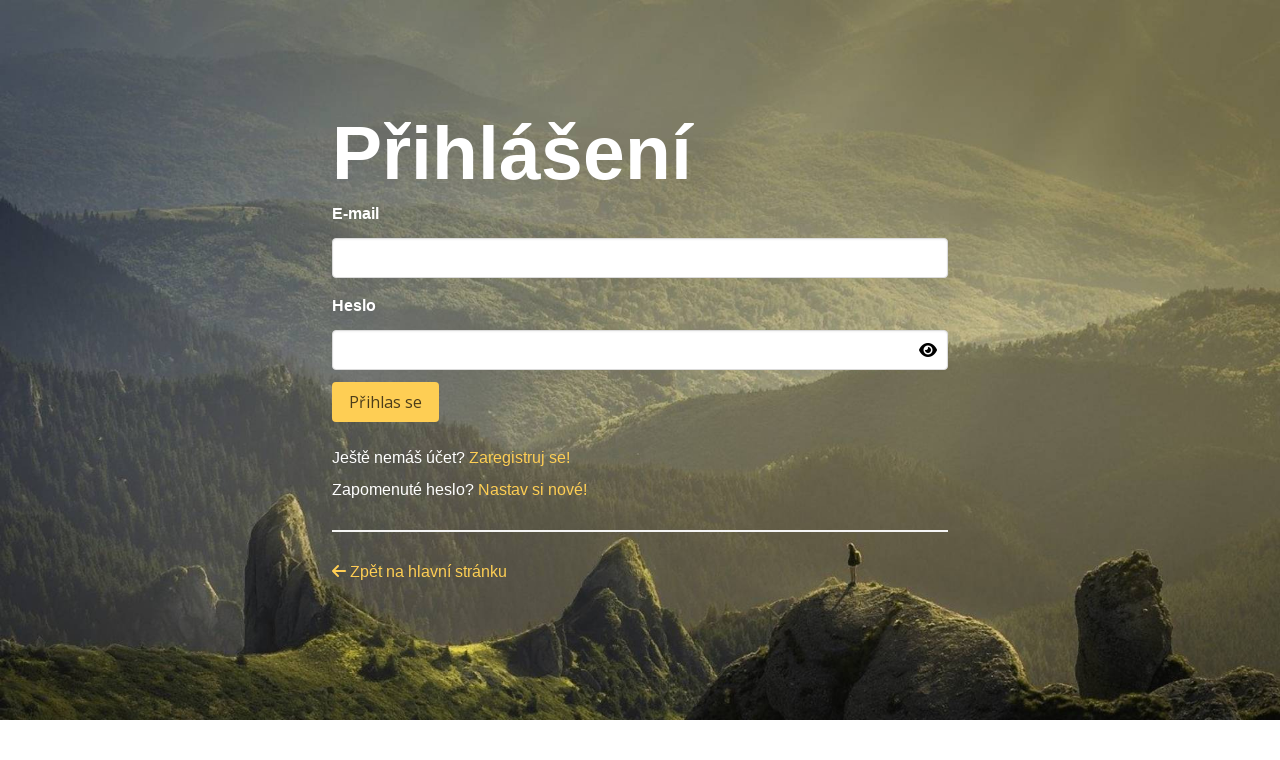

--- FILE ---
content_type: text/html; charset=utf-8
request_url: https://cs.hory.app/login?backlinkUrl=%252Fp%252F7045-goldie7
body_size: 2065
content:
<!DOCTYPE html>
<html lang="cs">
<head>
	<title>Přihlášení | Horobraní</title>
	<meta content="width=device-width, initial-scale=1" name="viewport">
	<meta charset="utf-8">
	<meta name="theme-color" content="#FECE54">
	<meta name="description" content="Celoroční dobrodružná hra pro všechny nadšené výletníky a milovníky hor. Za každý zdolaný vrchol dostaneš tolik bodů, jaká je jeho výška." />
	<meta name="author" content="Patrik Drhlík" />
	<meta property="og:title" content="Horobraní" />
	<meta property="og:image" content="https://hory.app/img/fb-preview.jpg" />
	<meta property="og:url" content="https://hory.app" />
	<meta property="og:description" content="Celoroční dobrodružná hra pro všechny nadšené výletníky a milovníky hor. Za každý zdolaný vrchol dostaneš tolik bodů, jaká je jeho výška." />
	<meta name="twitter:title" content="Horobraní" />
	<meta name="twitter:image" content="https://hory.app/img/fb-preview.jpg" />
	<meta name="twitter:url" content="https://hory.app" />
	<meta name="apple-itunes-app" content="app-id=disable-ios-smartbanner">

	<link rel="alternate" hreflang="cs" href="https://cs.hory.app/login" />
	<link rel="alternate" hreflang="de" href="https://de.hory.app/login" />
	<link rel="alternate" hreflang="en" href="https://en.hory.app/login" />
	<link rel="alternate" hreflang="es" href="https://es.hory.app/login" />
	<link rel="alternate" hreflang="fi" href="https://fi.hory.app/login" />
	<link rel="alternate" hreflang="fr" href="https://fr.hory.app/login" />
	<link rel="alternate" hreflang="hr" href="https://hr.hory.app/login" />
	<link rel="alternate" hreflang="hu" href="https://hu.hory.app/login" />
	<link rel="alternate" hreflang="it" href="https://it.hory.app/login" />
	<link rel="alternate" hreflang="no" href="https://no.hory.app/login" />
	<link rel="alternate" hreflang="pl" href="https://pl.hory.app/login" />
	<link rel="alternate" hreflang="pt" href="https://pt.hory.app/login" />
	<link rel="alternate" hreflang="sk" href="https://sk.hory.app/login" />
	<link rel="alternate" hreflang="sl" href="https://sl.hory.app/login" />
	<link rel="alternate" hreflang="sv" href="https://sv.hory.app/login" />
	<link rel="alternate" hreflang="x-default" href="https://en.hory.app/login" />

	<link rel="icon" type="image/png" href="/img/favicon.png">
		<link rel="canonical" href="https://cs.hory.app/login" />
<script defer src="https://t.hory.app/t.js" data-website-id="96d78bfc-abbe-4adb-a21d-0f172dc26893"></script>

	<script type="text/javascript">
		window.PARAMS = {
			isMobile: false,
			language: "cs",
			premium: false,
			userID: null
		};
		window.PARAMS.translation = {};
	</script>

			<link rel="stylesheet" href="/assets/forms-CbaNIJ--.css">
	<script src="/assets/forms-DZQLrN78.js" type="module"></script>

</head>
<body>
	<div id="flash-container">
	</div>

	<div class="site-wrapper">
		<div class="hero-section">
			<div style="z-index: 99; width: 100%;" class="columns">
				<div class="column is-6-desktop is-offset-3-desktop">
<h1>Přihlášení</h1>
<form action="/login?backlinkUrl=%252Fp%252F7045-goldie7" method="post" class="bulma-form" id="frm-logInForm">

<div>
<div class="field required">
	<label class="label required" for="frm-logInForm-email">E-mail</label>

	<div class="control"><input type="email" name="email" id="frm-logInForm-email" required data-nette-rules='[{"op":":filled","msg":"Toto pole je povinné."},{"op":":email","msg":"E-mail není ve správném tvaru."}]' class="input"></div>
</div>

<div class="field required">
	<label class="label required" for="frm-logInForm-password">Heslo</label>

	<div class="control has-icons-right"><input type="password" name="password" id="frm-logInForm-password" required data-nette-rules='[{"op":":filled","msg":"Toto pole je povinné."}]' class="input"><span class='icon is-small is-right password'><i class='fas fa-eye'></i></span></div>
</div>

<div class="field">
	

	<div class="control"><input type="submit" name="login" value="Přihlas se" class="button is-primary"></div>
</div>
</div>

<input type="hidden" name="userAgent" value=""><input type="hidden" name="_do" value="logInForm-submit">
</form>
<div style="margin-top: 20px;">
	<span style="color: #ffffff;">Ještě nemáš účet?</span> <a href="/register?backlinkUrl=%252Fp%252F7045-goldie7">Zaregistruj se!</a><br>
	<span style="color: #ffffff;">Zapomenuté heslo?</span> <a href="/forgotten-password?backlinkUrl=%252Fp%252F7045-goldie7">Nastav si nové!</a>
</div>
					<hr>
					<a href="/?backlinkUrl=%252Fp%252F7045-goldie7">
						<i class="fa fa-arrow-left"></i>
						Zpět na hlavní stránku
					</a>
				</div>
			</div>
			<img src="/img/landing/full-cover.jpg" class="hg" alt="">
		</div>
<div id="footer" class="content-wrapper content footer smooth-section" style="border-top: 1px solid #fece54; padding-top: 50px; display; flex;">
	<div class="columns">
		<div class="column">
			<div style="margin-bottom: 20px; font-family: LeagueGothic; font-size: 1.5em; color: #fece54;">
				<img src="/icons/gold.svg" width="32" style="vertical-align: middle;" alt="Horobraní logo" />
				HOROBRANÍ
			</div>
			<div class="copyright">
				Copyright 2019&ndash;2026 Hory.app s.r.o.
			</div>
			<div>
				made by <a href="https://patrio.dev" style="color: #50B9A6; opacity: 1 !important;" target="_blank" rel="noopener">
					patrio.dev <img src="/img/patrio-logo.png" style="height: 20px; vertical-align: middle;" alt="Patrio logo" />
				</a>
			</div>
		</div>
		<div class="column">
			<div class="footer-links">
				<h4>Zjisti víc</h4>
				<a href="/premium?backlinkUrl=%252Fp%252F7045-goldie7">Premium verze</a>
				<a href="/eshop?backlinkUrl=%252Fp%252F7045-goldie7">E-Shop</a>
				<a href="/stories?backlinkUrl=%252Fp%252F7045-goldie7">Příběhy</a>
				<a href="/challenges?backlinkUrl=%252Fp%252F7045-goldie7">Výzvy</a>
				<a href="/blog?backlinkUrl=%252Fp%252F7045-goldie7">Blog</a>
			</div>
		</div>
		<div class="column">
			<div class="footer-links">
				<h4>Užitečné odkazy</h4>
				<a href="/our-story?backlinkUrl=%252Fp%252F7045-goldie7">Náš příběh</a>
				<a href="/faq?backlinkUrl=%252Fp%252F7045-goldie7">FAQ</a>
				<a href="/sponsors?backlinkUrl=%252Fp%252F7045-goldie7">Sponzoři</a>
				<a href="/press?backlinkUrl=%252Fp%252F7045-goldie7">Média</a>
				<a href="/terms-and-conditions?backlinkUrl=%252Fp%252F7045-goldie7">Podmínky používání</a>
				<a href="/privacy-policy?backlinkUrl=%252Fp%252F7045-goldie7">Zásady zpracování osobních údajů (GDPR)</a>
			</div>
		</div>
		<div class="column">
			<div class="footer-links">
				<h4>Kontakt</h4>
				<a href="mailto:info@hory.app">
					<i class="fas fa-envelope"></i>
					info@hory.app
				</a>
				<a href="https://www.facebook.com/horobrani" target="_blank" rel="noopener">
					<i class="fab fa-facebook-square"></i>
					Facebook
				</a>
				<a href="https://www.instagram.com/horobranicz/" target="_blank" rel="noopener">
					<i class="fab fa-instagram-square"></i>
					Instagram
				</a>
			</div>
		</div>
	</div>
</div>
	</div>
</body>
</html>
